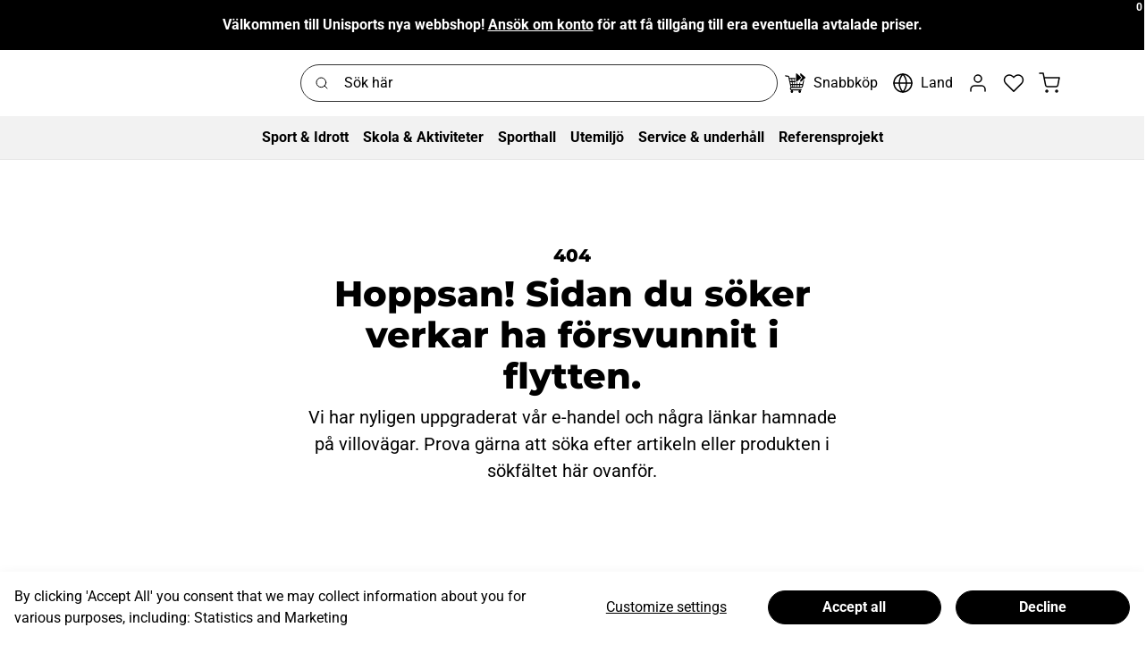

--- FILE ---
content_type: application/javascript
request_url: https://prism.app-us1.com/?a=650370205&u=https%3A%2F%2Fwebshop.unisport.com%2Fsv-se%2Fcontact-form-se
body_size: 118
content:
window.visitorGlobalObject=window.visitorGlobalObject||window.prismGlobalObject;window.visitorGlobalObject.setVisitorId('980b2079-304d-47a5-8977-565e2251f20b', '650370205');window.visitorGlobalObject.setWhitelistedServices('', '650370205');